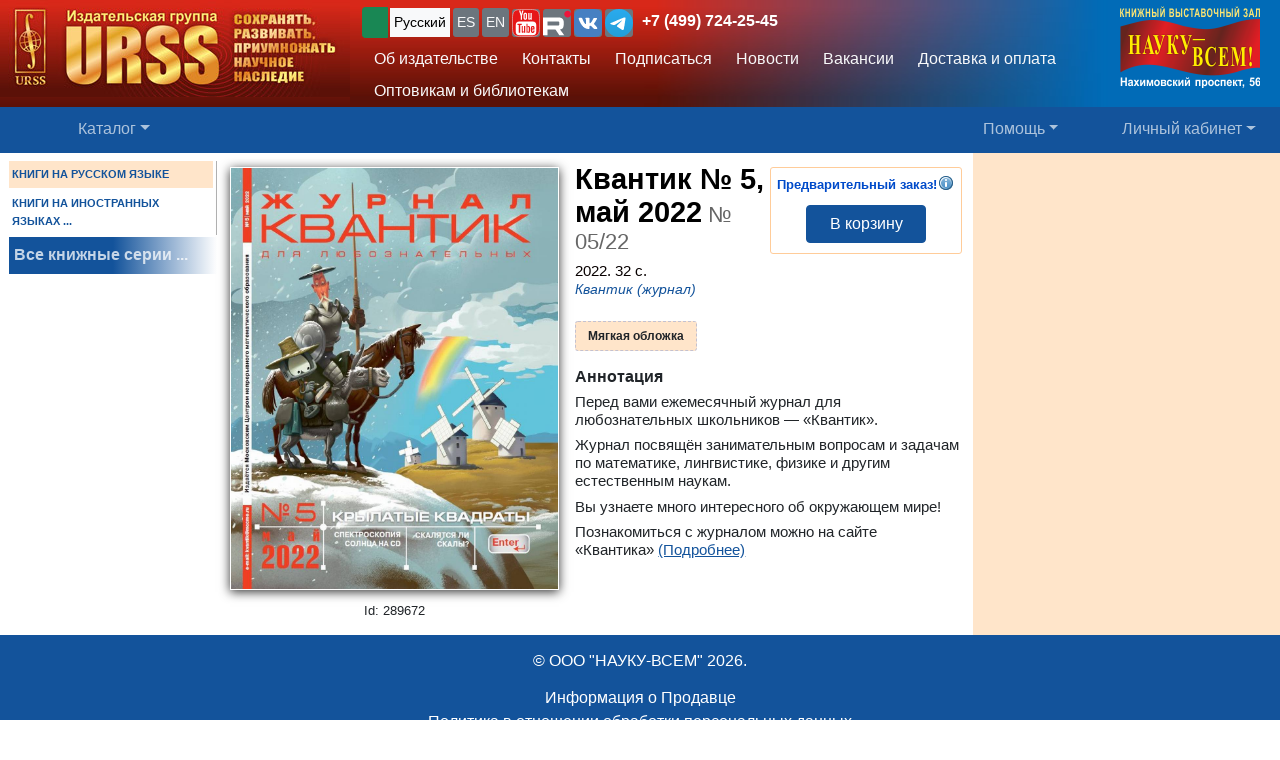

--- FILE ---
content_type: text/html; charset=UTF-8
request_url: https://urss.ru/cgi-bin/db.pl?lang=Ru&blang=ru&page=Book&id=289672
body_size: 7418
content:
<!DOCTYPE html>
<html lang="ru" data-lang="ru" prefix="og: http://ogp.me/ns# books: http://ogp.me/ns/books#">
<head>
<title>Книга -- &quot;Квантик № 5, май 2022&quot; 2022 | купить в URSS.ru | ISBN 2100013082937</title>
<link rel="canonical" href="https://urss.ru/cgi-bin/db.pl?lang=Ru&blang=ru&page=Book&id=289672">
<meta property="og:url" content="https://urss.ru/cgi-bin/db.pl?lang=Ru&blang=ru&page=Book&id=289672">
<meta property="og:type" content="books.book">
<meta property="og:title" content="-- / Квантик № 5, май 2022">
<meta property="og:description" content="Перед вами ежемесячный журнал для любознательных школьников — «Квантик». Журнал посвящён занимательным вопросам и задачам по математике, лингвистике, физике и другим естественным наукам. Вы узнаете много интересного об окружающем мире! Познакомиться с журналом можно на сайте «Квантика»">
<meta property="og:image" content="https://urss.ru/covers500/289672.jpg">
<meta http-equiv="X-UA-Compatible" content="IE=Edge">
<meta name="yandex-verification" content="748bdbcb7c08bd86">
<meta name="verify-v1" content="cZRBcvIszV//fU+96xftqaMQVwwvl0Qi6VW1y+t/V/8=">
<meta name="verify-v1" content="am2eBkbErplZaVJa8TNBxF36/fkFLKChGj54EBhxZPU=">
<META name="y_key" content="4c3c92d2ef882881"> 
<meta http-equiv="Content-Type" content="text/html; charset=UTF-8">
<meta name="viewport" content="width=device-width, initial-scale=1">
<meta name="CLASSIFICATION" content="Книжный интернет-магазин">
<meta name="description" content="Перед вами ежемесячный журнал для любознательных школьников — «Квантик». Журнал посвящён занимательным вопросам и задачам по математике, лингвистике, физике и другим естественным наукам. Вы узнаете много интересного об окружающем мире! Познакомиться с журналом можно на сайте «Квантика»">
<meta name="keywords" content="">
<link rel="shortcut icon" href="/favicon.png" type="image/png">
<link rel="icon" sizes="120x120" href="/img/favicon.svg" type="image/svg+xml"> 
<link rel="icon" sizes="192x192" href="https://urss.ru/img/favicon-192.png" type="image/png"> 
<link sizes="180x180" rel="apple-touch-icon" href="/img/favicon-180.png">
<link rel="manifest" href="/site.webmanifest"> 
<link rel="preconnect" href="https://mc.yandex.ru">
<link rel="preconnect" href="https://www.googletagmanager.com">
<link rel="preconnect" href="https://www.google-analytics.com">
<meta name="msapplication-TileColor" content="#f6f6f6">
<meta name="theme-color" content="#783cbd">
<!-- Google Tag Manager -->
<script>(function(w,d,s,l,i){w[l]=w[l]||[];w[l].push({'gtm.start':
new Date().getTime(),event:'gtm.js'});var f=d.getElementsByTagName(s)[0],
j=d.createElement(s),dl=l!='dataLayer'?'&l='+l:'';j.async=true;j.src=
'https://www.googletagmanager.com/gtm.js?id='+i+dl;f.parentNode.insertBefore(j,f);
})(window,document,'script','dataLayer','GTM-TKL44DTF');
</script>
<!-- End Google Tag Manager -->
<script src="/js/jquery-3.3.1.min.js"></script> 
<script src="/js/main.js?v=172"></script>

<link href="/css/bootstrap-custom.css" rel="stylesheet"> 
 <link href="/css/font-awesome.min.css" rel="stylesheet" type="text/css">
 <script src="/bootstrap/dist/js/bootstrap.bundle.min.js"></script>
<link rel=stylesheet href="/css/def_3.css?v=285">

<link rel="stylesheet" href="/css/my-slider.css?v=3">
<style>
 .cont-slider { width: 100%; margin: auto; padding-top: 0; }
 .cont-slider .ism-slider { margin-left: auto; margin-right: auto; }
</style>
<script src="/js/ism-2.1-min.js?v=4"></script>
</head>

<body id="top">
<script>window.dataLayer = window.dataLayer || []; var mydata = [];</script> 
 

 

 <div class="wrapper1000"><!-- Wrapper -->
<!-- Head -->
<!-- Заголовок с логотипом -->
<div id="head-row" class="container-fluid gx-0">
 <div class="row justify-content-between gx-0">
 <div class="col-auto" id="top-head-td1" onclick="location='/';">
 <img src="/design/logo_ru_5.jpg" class="logo" width="350" height="97" onclick="location='/';" alt="URSS.ru Магазин научной книги" title="URSS.ru Магазин научной книги">
 <img src="/design/logo_ru_5sm.jpg" class="logo-sm" width="169" height="70" onclick="location='/';" alt="URSS.ru Магазин научной книги" title="URSS.ru Магазин научной книги">
 </div>
 <div class="col">
 <div id="top-head-td2">
 <div class="row justify-content-between mx-1 h-100">
 <div class="col pt-0 ps-2 pe-0 pt-sm-1">
 <!--noindex-->
 <div id="bartop" class="me-0 mt-sm-0">
 <div class="ib btn-group" role="group" title="Язык сайта" aria-label="Язык сайта">
 <button type="button" class="btn btn-outline-success btn-sm px-1 active ib nobr text-truncate" style="max-width: 150px;" onclick="document.getElementById('popUpWindow1').style.display='block';" title="Вы из этой страны? Если нет — пожалуйста, укажите свою страну!">
 <svg width="16" height="16" fill="currentColor"><use href="#bi-geo-alt"></use></svg> 
 </button> 
 <a role="button" class="btn btn-secondary border-0 btn-outline-light btn-sm px-1 active" href="#" rel="nofollow">Русский</a>
 <span style="white-space: nowrap;"> 
 <a role="button" class="btn btn-secondary border-0 btn-outline-light btn-sm px-1" href="/cgi-bin/db.pl?lang=sp&blang=ru&page=Book&id=289672" rel="nofollow" title="Español">ES</a>
 <a role="button" class="btn btn-secondary border-0 btn-outline-light btn-sm px-1" href="/cgi-bin/db.pl?lang=en&blang=ru&page=Book&id=289672" rel="nofollow" title="English">EN</a>
 </span> 
 <span style="white-space: nowrap;"> 
 <a role="button" class="btn btn-secondary border-0 btn-outline-light btn-sm p-0" href="https://www.youtube.com/c/URSS-SU" target="y">
 <img width="28" height="28" src="/img/youtube1.svg" title="URSS в Youtube"></a> 
 <a role="button" class="btn btn-secondary border-0 btn-outline-primary btn-sm p-0" href="https://rutube.ru/channel/42534320/" target="r">
 <img width="28" height="28" src="/img/Minilogo_RUTUBE_white_color.svg" title="URSS в Rutube"></a> 
 <a role="button" class="btn btn-secondary border-0 btn-outline-light btn-sm p-0" href="https://vk.com/editorial_urss" target="vk"><img width="28" height="28" src="/img/vk.svg" title="URSS ВКонтакте"></a> 
 <a role="button" class="btn btn-secondary border-0 btn-outline-light btn-sm p-0" href="https://t.me/URSS_RU" target="vk"><img width="28" height="28" src="/img/telegram.svg" title="URSS в Telegram"></a>  
   </span> 
 <div id="address-top"><a href="/cgi-bin/db.pl?lang=Ru&blang=ru&page=Address" title="Телефон URSS">+7 (499) 724-25-45</a></div> 
 </div>

 </div>
 <!--/noindex-->
 
 <!-- Подменю в шапке выше навигации -->
 <ul class="nav d-none d-lg-flex mt-1">
 <li class="nav-item">
 <a role="button" class="btn btn-outline-light py-1 border-0" aria-current="page" 
 href="/cgi-bin/db.pl?page=Main" title="Об издательстве">Об издательстве</a>
 </li>
 <li class="nav-item">
 <a role="button" class="btn btn-outline-light py-1 border-0" aria-current="page" 
 href="/cgi-bin/db.pl?page=Address">Контакты</a>
 </li>
 <li class="nav-item">
 <a role="button" class="btn btn-outline-light py-1 border-0" 
 href="/cgi-bin/db.pl?page=Subscribe">Подписаться</a>
 </li>
 <li class="nav-item">
 <a role="button" class="btn btn-outline-light py-1 border-0" 
 href="/cgi-bin/db.pl?page=News">Новости</a>
 </li> 
 <li class="nav-item">
 <a role="button" class="btn btn-outline-light py-1 border-0" aria-current="page" 
 href="/cgi-bin/db.pl?page=Vacancy">Вакансии</a><!-- Вакансии -->
 </li>
 <li class="nav-item">
 <a role="button" class="btn btn-outline-light py-1 border-0" aria-current="page" 
 href="/cgi-bin/db.pl?page=Pay">Доставка и оплата</a><!-- Доставка и оплата -->
 </li>
 <li class="nav-item">
 <a role="button" class="btn btn-outline-light py-1 border-0" 
 href="/cgi-bin/db.pl?page=Opt">Оптовикам и библиотекам</a><!-- Библиотекам и организациям -->
 </li> 
 </ul><!-- Подменю в шапке выше навигации -->
 </div>
 
 <div class="col-auto position-relative d-none d-md-flex ps-0 mx-1">
 <a class="no_link" href="/cgi-bin/db.pl?page=Vz">
 <img id="head-nv" class="" src="/design/nv3.png" title="Контакты" alt="Контакты" 
  width="140" height="82"></a><!-- ЛОГО ВЗ/Россия - миру -->
 </div>
 </div>
 </div>
 </div>
 </div>
</div><!-- Заголовок с логотипом -->

 

<!-- Строка навигации -->
<nav class="navbar sticky-top navbar-dark navbar-expand-sm bg-primary py-1">
 <div class="container-fluid px-0 px-sm-2">
 
 <button class="btn btn-primary d-block d-lg-none" type="button" data-bs-toggle="offcanvas" data-bs-target="#offcanvasNavbar" aria-controls="offcanvasNavbar">
 <span class="navbar-toggler-icon"></span>
 </button>

 <!-- <a class="navbar-brand" href="#" title="Издательская группа URSS">URSS</a> http://urss/new/nav.html# -->
 
 <ul class="navbar-nav flex-row flex-grow-1 pe-0">
 <li class="nav-item d-flex  px-2" id="menu_catalog1"> 
 <a class="nav-link" aria-current="page" href="/cgi-bin/db.pl?page=Catalog&list=1"><svg width="22" height="22" fill="currentColor"><use href="#bi-house"></use></svg></a>
 </li> 
 
<!-- Каталог (выпадающее меню) --> 
 <li class="nav-item dropdown d-hide md-flex px-2" id="menu_catalog"> 
 <a class="nav-link dropdown-toggle " aria-current="page" href="/cgi-bin/db.pl?page=Catalog&list=1" role="button" 
 data-bs-toggle="dropdown" id="dropdownMenuOffset" data-bs-auto-close="outside" aria-expanded="false" data-bs-offset="30,20">Каталог</a>

 </li> 

<!-- Каталог (выпадающее меню) -->
 
<!-- Меню Поиск -->
 <li class="nav-item d-flex flex-grow-1" id="search_box">
 
 </li>
<!-- /Меню Поиск -->
 
<!-- Меню Помощь -->
 <li class="nav-item dropdown d-none d-md-flex ps-1">
 <a class="nav-link dropdown-toggle" href="/cgi-bin/db.pl?page=Help" role="button" data-bs-toggle="dropdown">Помощь</a>
 <ul class="dropdown-menu dropdown-menu-end" id="menu-help">
 <li><a class="dropdown-item" href="#Comments"><svg width="20" height="20" fill="currentColor"><use href="#bi-envelope"></use></svg>Связаться с нами, задать вопрос</a></li>
 <li><a class="dropdown-item" href="/cgi-bin/db.pl?page=Pay">Доставка и оплата</a></li>
 <li><a class="dropdown-item" href="/cgi-bin/db.pl?page=Help">Помощь</a></li>
 <li><a class="dropdown-item" href="/cgi-bin/db.pl?page=Opt">Оптовикам и библиотекам</a></li>
 <li><a class="dropdown-item" href="/cgi-bin/db.pl?page=Info">Информация о Продавце</a></li>
 </ul>
 </li>
<!-- /Меню Помощь -->
</ul>

<!-- Меню ЛК -->
 <ul class="navbar-nav flex-row ps-1 pe-2">
 <li class="nav-item pe-0"> 
 <a class="nav-link text-nowrap" href="/cgi-bin/db.pl?page=Basket">
 <svg width="20" height="20" fill="currentColor"><use href="#bi-cart3"></use></svg>&nbsp;<span id="basketcnt" class="badge bg-danger basket-cnt"></span></a>
 </li>
 <li class="nav-item dropdown ps-1">
 <a class="nav-link dropdown-toggle d-none d-lg-block" role="button" data-bs-toggle="dropdown">Личный кабинет</a>
 <a class="nav-link dropdown-toggle d-block d-lg-none" role="button" data-bs-toggle="dropdown"><svg width="24" height="24" fill="currentColor"><use href="#bi-person-fill"></use></svg></a>
 
 <ul class="dropdown-menu dropdown-menu-end">
 <li><a class="dropdown-item" href="/cgi-bin/db.pl?page=Basket">Корзина <span id="basketcnt1" class="badge bg-danger basket-cnt"></span></a></li>
 <li><a class="dropdown-item" href="/cgi-bin/db.pl?page=Basket&show=later">Отложено</a></li>
 <li><a class="dropdown-item" href="/cgi-bin/db.pl?page=Basket&show=hed">Вы недавно смотрели</a></li>
 <li><a class="dropdown-item" href="/cgi-bin/db.pl?page=Basket&show=orders">Ваши заказы</a></li>
 <li><a class="dropdown-item" href="/cgi-bin/db.pl?page=Basket&show=subscribe">Подписаться</a></li> 
 <li><a class="dropdown-item" href="/cgi-bin/db.pl?page=Basket&show=mybooks">Вы купили</a></li> 
 <li><a class="dropdown-item" href="/cgi-bin/db.pl?page=Basket&show=ebooks">Онлайн-библиотека</a></li>
 <li><hr class="dropdown-divider"></li>
 <li><a class="dropdown-item" href="/cgi-bin/db.pl?page=Basket&action=signout">Выход</a></li>
 </ul>
 </li>
 </ul> 

 </div> 
</nav><!-- /Строка навигации -->

<!-- Боковое меню -->
<!-- Боковое меню -->
<div class="offcanvas offcanvas-start" tabindex="-1" id="offcanvasNavbar" aria-labelledby="offcanvasNavbarLabel">
 <div class="offcanvas-header bg-primary ps-0 py-0">
 <img src="/design/logo_ru_5.jpg" class="logo" width=350 height=97 onclick="location='/';" alt="URSS.ru Магазин научной книги" title="URSS.ru Магазин научной книги">
 <img src="/design/logo_ru_5sm.jpg" class="logo-sm" alt="URSS.ru Магазин научной книги" width=169 height=70 onclick="location='/';"> 

 <button type="button" class="btn-close btn-close-white" data-bs-dismiss="offcanvas" aria-label="Close"></button>
 </div>
 <div class="offcanvas-body" id="offcanvasNavbarLabel">
 <ul class="navbar-nav justify-content-end flex-grow-1 pe-3">

 <li><a class="dropdown-item" href="/cgi-bin/db.pl?page=Main">Об издательстве</a></li>
 <li><a class="dropdown-item" href="/cgi-bin/db.pl?page=Catalog">Каталог</a></li>
 <li><a class="dropdown-item" href="/cgi-bin/db.pl?page=Address">Контакты</a></li>
 <li><a class="dropdown-item " href="/cgi-bin/db.pl?page=News">Новости</a></li>
 <li><a class="dropdown-item" href="/cgi-bin/db.pl?page=Basket&show=subscribe">Подписаться</a></li>
 <li><a class="dropdown-item" href="/cgi-bin/db.pl?page=Vacancy">Вакансии</a></li><!-- Вакансии -->
 <li><a class="dropdown-item" href="/cgi-bin/db.pl?page=Pay">Доставка и оплата</a></li><!-- Доставка и оплата -->
 <li><a class="dropdown-item" href="/cgi-bin/db.pl?page=Opt">Оптовикам и библиотекам</a></li><!-- Библиотекам и организациям -->
 <li><a class="dropdown-item" href="/cgi-bin/db.pl?page=Help">Как найти книги и сделать заказ</a></li><!-- Как найти книги и сделать заказ -->
 <li><a class="dropdown-item" href="#Comments" onclick="$('.offcanvas .btn-close').trigger('click'); true;">
 <svg width="20" height="20" fill="currentColor"><use href="#bi-envelope"></use></svg>Связаться с нами, задать вопрос</a></li><!-- Форма комментариев/для связи -->
 <li><a class="dropdown-item" href="/cgi-bin/db.pl?page=Info">Информация о Продавце</a></li>
 </ul>

 <hr class="dropdown-divider">
 <div class="social ib text-wrap ms-1 ms-md-0 ms-lg-3">
 <a class="no_link_color" href="https://www.youtube.com/c/URSS-SU" target="y"><img src="/img/youtube1.svg" title="URSS в Youtube"></a>
 <a class="no_link_color" href="https://rutube.ru/channel/42534320/" target="r"><img src="/img/Minilogo_RUTUBE_dark_color.svg" title="URSS в Rutube"></a>
 <a class="no_link_color" href="https://vk.com/editorial_urss" target="vk"><img src="/img/vk.svg" title="URSS ВКонтакте"></a>
 </div>
 </div> 
</div><!-- /Боковое меню -->

<!-- /Боковое меню -->

<div id="news_top"></div>

<div id="bn-wrap" class=""></div>

<!-- /Head -->
<!-- Main -->
<!-- MAIN TABLE -->
<table class="main_table">
<tr class="tr-wrap"><td id="col_left" class=" "><!-- navigation column -->
<aside class="col_nav">
 <div class="smallcatalog otdel-ru">
 <div class="section_active">КНИГИ НА РУССКОМ ЯЗЫКЕ</div>
 
 <a href="/cgi-bin/db.pl?lang=Ru&blang=en&page=Catalog" class="section">КНИГИ НА ИНОСТРАННЫХ ЯЗЫКАХ&nbsp;...</a>
 </div>
 <a class="all_series" href="/cgi-bin/db.pl?lang=Ru&blang=ru&page=Series">Все книжные серии&nbsp;...</a>
 
</aside>
<!-- /navigation column -->
</td>

<td id="col_delim_1"></td><!-- just delimiter -->

<td id="col_main"><!-- middle column -->


<section class="page_Book"><!-- page_Book -->


<!-- BookDetail -->
<div class="BookDetail" itemtype="https://schema.org/Book" itemscope>
<form method="post" name="addbook" action="/cgi-bin/db.pl?add=1">
 <div class="book_card">
 <div class="bookitem">
 <div class="cover_wrap"><div class="cover_wrap2"><img id="bcover289672" class="smallcover ZoomCursor" title="Нажмите, чтобы увеличить/уменьшить обложку" src="/covers_ru/289672.gif" alt="Обложка -- Квантик № 5, май 2022" itemprop="image" style="">
<img id="zoombcover289672" class="zoomcover ZoomCursor" title="Нажмите, чтобы увеличить/уменьшить обложку" loading="eager" fetchpriority="high" src="/covers_max/289672.jpg" alt="Обложка -- Квантик № 5, май 2022" itemprop="image" style=""></div><div id="EditionID" class="EditionID" data-editionID="289672">Id: 289672</div></div>
 
 
 <div class="saleblock d-inline-block float-sm-end" itemprop="offers" itemscope itemtype="https://schema.org/Offer">
<div><span class="book_best"><span class="no_link_color" title="Предварительный заказ!">Предварительный заказ!<span id="abinfo289672" class="infosign" title="Книги с пометкой <u>Предварительный заказ!</u> невозможно купить сразу. Если такие книги содержатся Вашем заказе, их цена и стоимость доставки не учитываются в общей стоимости заказа. В течение 1-3 дней мы уточним наличие этих книг или отсутствие возможности их приобретения и сообщим окончательную стоимость заказа по электронной почте">&nbsp;</span></span></span></div>
<button type=submit name="add" value="В корзину" data-text-normal="В корзину" data-text-cart="В корзине" data-text-make="Оформить заказ" onClick='return addbooktocard(289672, this);' class="mainbutton btn ButtonAddToCart btn-primary">В корзину</button></div>

<br class="d-block d-sm-none" style="clear:both"><h1 class="book_title"><span class="book_name" itemprop="name"><span class="huge">Квантик № 5, май 2022</span> <span class="bookizd">№ 05/22</span></span></h1>

<div class="info">
	2022. <span itemprop="numberOfPages">32</span>&nbsp;с. </div>
<div class="bookseries"><span></span><a href="/cgi-bin/db.pl?lang=Ru&blang=ru&page=Catalog&list=Series1508">Квантик (журнал)</a></div>
<div class="groupinfo"><ul class=""><li class="current_cover"><span class="hcover" itemprop="bookFormat">Мягкая обложка</span></li>
<!--noindex--><!--/noindex--></ul>
</div>

 </div>



<h2 id="FF0" class="summary_title">Аннотация</h2>

<div class="summary " itemprop="description"><p class="annotation">Перед вами ежемесячный журнал для любознательных школьников — «Квантик».</p>

<p class="annotation">Журнал посвящён занимательным вопросам и задачам по математике, лингвистике, физике и другим естественным наукам.</p>

<p class="annotation">Вы узнаете много интересного об окружающем мире!</p>

<p class="annotation">Познакомиться с&nbsp;журналом можно на сайте «Квантика»&nbsp;<a href="/cgi-bin/db.pl?lang=Ru&blang=ru&page=Book&id=289672">(Подробнее)</a></div>


<!-- должно выполняться после description() из-за файлов для slider -->
 

 </div>

<!--noindex-->
<table style="border:0; width:100%;">
<tr><td style="text-align:center">

<input type=hidden NAME="page" value="Basket">
<input type=hidden NAME="lang" value="Ru">
<input type=hidden NAME="blang" value="ru">
<input type=hidden name="list" value="">
<input type=hidden NAME="id" value="289672">
<div style="text-align:left; font-size:8pt;color:#000099;">
 
 
</div>
</td></tr>
</table>
<!--/noindex-->
 
</form>





</div><!-- /BookDetail -->
</section><!-- /page_Book -->
<!-- /middle column -->
</td>

<td id="col_delim_rec1"></td><!-- just delimiter -->

<td id="col_delim_rec2" class="bgcolor2"></td><!-- just delimiter -->

<td id="col_rec" class="bgcolor2"><!-- right column -->
 <div class="col_right"></div>
<!-- /right column -->
</td>
</tr>
</table>
<!-- /MAIN TABLE -->
<!-- /Main -->

<!-- Footer -->
<footer class="bg-primary">
<div id="nav_top_button" class="nav_top" style="display: none;"><!-- Кнопка ВВЕРХ -->
 <button tabindex="0" type="button" aria-label="Goto top" class="btn" style="border-radius:50%;">
 <span class="arrow" style="border-radius:50%;">
 <svg width="30" height="30" fill="currentColor"><use href="#bi-arrow-up-circle"></use></svg>
 <span class=""></span>
 </span>
 </button>
</div>
 


<div class="center">
<p>&copy;&nbsp;ООО "НАУКУ-ВСЕМ" 2026.</p>
<ul>
 <li><a href="/cgi-bin/db.pl?lang=Ru&page=Info">Информация о Продавце</a>
 <li><a href="/cgi-bin/db.pl?lang=Ru&page=Info#PD">Политика в отношении обработки персональных данных</a>
 <li><a href="/cgi-bin/db.pl?lang=Ru&blang=ru&page=Help">Как найти книги и сделать заказ</A>
 <li><a href="/cgi-bin/db.pl?lang=Ru&blang=ru&page=Pay">Оплата и доставка</A> 
</ul>
</div>


</footer>
<!-- /Footer -->
 </div><!-- /Wrapper -->

</body>
</html>